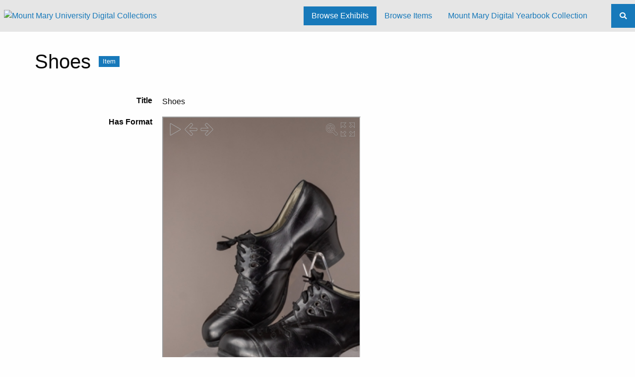

--- FILE ---
content_type: text/html; charset=utf-8
request_url: https://digitalcollections.mtmary.edu/exhibits/show/mountmaryuniversityfashionarch/item/2690
body_size: 3330
content:
<!DOCTYPE html>
<html lang="en-US">
<head>
    <meta charset="utf-8">
    <meta name="viewport" content="width=device-width, initial-scale=1">
            <meta name="copyright" content="©2025 Mount Mary University" />
                <title>Shoes &middot; Mount Mary University Digital Collections</title>

    <link rel="alternate" type="application/rss+xml" title="Omeka RSS Feed" href="/items/browse?output=rss2" /><link rel="alternate" type="application/atom+xml" title="Omeka Atom Feed" href="/items/browse?output=atom" />
    <!-- Plugin Stuff -->

    

    <!-- Stylesheets -->
    <link href="/application/views/scripts/css/public.css?v=3.1.2" media="screen" rel="stylesheet" type="text/css" >
<link href="/plugins/ShortcodeCarousel/views/public/css/jcarousel.responsive.css?v=3.1.2" media="all" rel="stylesheet" type="text/css" >
<link href="/plugins/Html5Media/views/shared/mediaelement/mediaelementplayer-legacy.min.css?v=2.8.1" media="all" rel="stylesheet" type="text/css" >
<link href="/plugins/Html5Media/views/shared/css/html5media.css?v=2.8.1" media="all" rel="stylesheet" type="text/css" >
<link href="/application/views/scripts/css/iconfonts.css?v=3.1.2" media="all" rel="stylesheet" type="text/css" >
<link href="/themes/foundation/css/default.css?v=3.1.2" media="all" rel="stylesheet" type="text/css" ><style type="text/css" media="all">
<!--
.garment-360-view {
border:none
}
-->
</style>
<style type="text/css" media="all">
<!--

        .banner {
            height: auto;
            background-position: center;
        }
-->
</style>
<style type="text/css" media="all">
<!--

            @media screen and (max-width:640px) {
                .banner {
                    height: ;
                }
            }
-->
</style>
    <!-- JavaScripts -->
    <script type="text/javascript" src="//ajax.googleapis.com/ajax/libs/jquery/3.6.0/jquery.min.js"></script>
<script type="text/javascript">
    //<!--
    window.jQuery || document.write("<script type=\"text\/javascript\" src=\"\/application\/views\/scripts\/javascripts\/vendor\/jquery.js?v=3.1.2\" charset=\"utf-8\"><\/script>")    //-->
</script>
<script type="text/javascript" src="//ajax.googleapis.com/ajax/libs/jqueryui/1.12.1/jquery-ui.min.js"></script>
<script type="text/javascript">
    //<!--
    window.jQuery.ui || document.write("<script type=\"text\/javascript\" src=\"\/application\/views\/scripts\/javascripts\/vendor\/jquery-ui.js?v=3.1.2\" charset=\"utf-8\"><\/script>")    //-->
</script>
<script type="text/javascript" src="/application/views/scripts/javascripts/vendor/jquery.ui.touch-punch.js"></script>
<script type="text/javascript">
    //<!--
    jQuery.noConflict();    //-->
</script>
<script type="text/javascript" src="/plugins/ShortcodeCarousel/views/public/javascripts/jcarousel.responsive.js?v=3.1.2"></script>
<script type="text/javascript" src="/plugins/ShortcodeCarousel/views/public/javascripts/jquery.jcarousel.min.js?v=3.1.2"></script>
<script type="text/javascript" src="/plugins/Html5Media/views/shared/mediaelement/mediaelement-and-player.min.js?v=2.8.1"></script>
<script type="text/javascript" src="/application/views/scripts/javascripts/globals.js?v=3.1.2"></script>
<script type="text/javascript" src="/themes/foundation/javascripts/app.js?v=3.1.2"></script>
<script type="text/javascript" src="//cdn.jsdelivr.net/npm/foundation-sites@6.5.3/dist/js/foundation.min.js"></script></head>
<body class="resource items show double horizontal-menu">
    <a href="#content" id="skipnav">Skip to main content</a>
        <div id="offCanvas" class="off-canvas position-left" data-off-canvas>
        <ul id="top-nav" class="vertical menu accordion-menu" data-accordion-menu data-submenu-toggle="true">
                                                        <li class="active">
                <a 
                    class="nav-header" 
                    href="/exhibits"
                                        >
                                                <span class=""></span>
                                        Browse Exhibits                </a>
            </li>
                                                                <li>
                <a 
                    class="nav-header" 
                    href="/items/browse"
                                        >
                                                <span class=""></span>
                                        Browse Items                </a>
            </li>
                                                                        <li>
                <a 
                    class="nav-header" 
                    href="https://box2.nmtvault.com/MntMary/jsp/RcWebBrowse.jsp"
                                        >
                                                <span class=""></span>
                                        Mount Mary Digital Yearbook Collection                </a>
            </li>
            </ul>
    </div>
    <div class="off-canvas-content" data-off-canvas-content>
    <header role="banner">
            <div class="top-bar">
    <nav class="top-bar-left">
        <div class="title-bar" data-responsive-toggle="primary-nav" data-hide-for="large">
            <button class="menu-toggle" type="button" data-toggle="offCanvas" aria-label="Menu"><i class="fas fa-bars"></i></button>
        </div>
        <a href="https://digitalcollections.mtmary.edu" class="site-title hide-for-small-only" title="Logo"><img src="https://digitalcollections.mtmary.edu/files/theme_uploads/cedac31d1d01a327a6702261dd7e191a.png" alt="Mount Mary University Digital Collections" /></a>
        <a href="https://digitalcollections.mtmary.edu" class="site-title show-for-small-only" title="Logo">Mount Mary University Digital Collections</a>
    </nav>
    <nav id="primary-nav" role="navigation" class="top-bar-right">
        <div class="flex-fix">
          <ul id="top-nav" class="dropdown menu" data-dropdown-menu>
                                                        <li class="active">
                <a 
                    class="nav-header" 
                    href="/exhibits"
                                        >
                                                <span class=""></span>
                                        Browse Exhibits                </a>
            </li>
                                                                <li>
                <a 
                    class="nav-header" 
                    href="/items/browse"
                                        >
                                                <span class=""></span>
                                        Browse Items                </a>
            </li>
                                                                        <li>
                <a 
                    class="nav-header" 
                    href="https://box2.nmtvault.com/MntMary/jsp/RcWebBrowse.jsp"
                                        >
                                                <span class=""></span>
                                        Mount Mary Digital Yearbook Collection                </a>
            </li>
            </ul>
        </div>
    </nav>
    <button type="button" class="search-toggle closed button" aria-controls="search-form" aria-expanded="false" aria-label="Search"><i class="fas fa-search"></i></button>
</div>            </header>

    <div id="search-container" role="search" class="closed">
                <form id="search-form" name="search-form" action="/search" aria-label="Search" method="get">    <input type="text" name="query" id="query" value="" title="Search" class="cell large-11">            <input type="hidden" name="query_type" value="keyword" id="query_type">                <input type="hidden" name="record_types[]" value="Item" id="record_types">                <input type="hidden" name="record_types[]" value="File" id="record_types">                <input type="hidden" name="record_types[]" value="Exhibit" id="record_types">                <button name="submit_search" id="submit_search" type="submit" value="Submit" class="cell large-1">Submit</button></form>
            </div>

    <div id="content" role="main">
        <a href="https://digitalcollections.mtmary.edu" class="site-title print-only" title="Logo"><img src="https://digitalcollections.mtmary.edu/files/theme_uploads/cedac31d1d01a327a6702261dd7e191a.png" alt="Mount Mary University Digital Collections" /></a>
        <div class="grid-container">
        <div class="resource-title">
    <h2>Shoes</h2>
    <h3 class="label">Item</h3>
</div>
<div class="wrap">
    
    <!-- Items metadata -->
    <div id="resource-values" class="inline">
        <div class="element-set">
            <div id="dublin-core-title" class="element">
        <h3>Title</h3>
                    <div class="element-text">Shoes</div>
            </div><!-- end element -->
        <div id="dublin-core-has-format" class="element">
        <h3>Has Format</h3>
                    <div class="element-text"><div class="rotating-item-view"><iframe width="400" height="600" src="https://digitalcollections.mtmary.edu:8443/2008-01-02ab/iframe.html"></iframe></div>
<div><a href="https://digitalcollections.mtmary.edu:8443/2008-01-02ab" target="_blank" rel="noopener">View 360 Image in New Window</a></div></div>
            </div><!-- end element -->
        <div id="dublin-core-description" class="element">
        <h3>Description</h3>
                    <div class="element-text">Black smooth leather oxford shoes; stitching across top of shoes; 1.5 inch chunky stacked heel. A. Right shoe. B. Left shoe. Worn with habit (2008.01.01.a-h).<br />
<br />
Worn by Sister M. Jovanna. </div>
            </div><!-- end element -->
        <div id="dublin-core-relation" class="element">
        <h3>Relation</h3>
                    <div class="element-text"><a href="https://digitalcollections.mtmary.edu/items/show/2586" target="_blank" rel="noopener">Nun's habit</a> (<span>Object ID #2008.01.01.a-h)</span></div>
            </div><!-- end element -->
        <div id="dublin-core-date" class="element">
        <h3>Date</h3>
                    <div class="element-text">1954-1964</div>
            </div><!-- end element -->
        <div id="dublin-core-is-part-of" class="element">
        <h3>Is Part Of</h3>
                    <div class="element-text"><a href="https://digitalcollections.mtmary.edu/exhibits/show/mountmaryuniversityfashionarch/digitalfashionarchive/designers/mountmaryssnd" target="_blank" rel="noopener">Mount Mary Student and School Sisters of Notre Dame (SSND) Designs exhibit</a></div>
            </div><!-- end element -->
        <div id="dublin-core-identifier" class="element">
        <h3>Identifier</h3>
                    <div class="element-text">Object ID #2008.01.02.ab</div>
                    <div class="element-text">https://digitalcollections.mtmary.edu/files/original/8c606852243f41b63a7558305a448af7.jpg</div>
            </div><!-- end element -->
        <div id="dublin-core-rights" class="element">
        <h3>Rights</h3>
                    <div class="element-text">https://creativecommons.org/licenses/by-nc/4.0/</div>
            </div><!-- end element -->
        <div id="dublin-core-subject" class="element">
        <h3>Subject</h3>
                    <div class="element-text">Shoes</div>
            </div><!-- end element -->
        <div id="dublin-core-type" class="element">
        <h3>Type</h3>
                    <div class="element-text">Still Image</div>
            </div><!-- end element -->
        <div id="dublin-core-format" class="element">
        <h3>Format</h3>
                    <div class="element-text">360 View</div>
            </div><!-- end element -->
        <div id="dublin-core-access-rights" class="element">
        <h3>Access Rights</h3>
                    <div class="element-text"><a href="https://creativecommons.org/licenses/by-nc/4.0/" target="_blank" rel="noopener">This work is licensed under a Creative Commons Attribution-NonCommercial 4.0 International License.</a></div>
            </div><!-- end element -->
    </div><!-- end element-set -->

        
                  <div id="collection" class="element">
            <h3>Collection</h3>
            <div class="element-text"><a href="/collections/show/25">Mount Mary Student and School Sisters of Notre Dame (SSND) Designs Collection</a></div>
          </div>
                
         <!-- The following prints a list of all tags associated with the item -->
                <div id="item-tags" class="element">
            <h3>Tags</h3>
            <div class="element-text"><a href="/items/browse?tags=black" rel="tag">black</a>, <a href="/items/browse?tags=leather" rel="tag">leather</a>, <a href="/items/browse?tags=Mount+Mary" rel="tag">Mount Mary</a>, <a href="/items/browse?tags=nun" rel="tag">nun</a>, <a href="/items/browse?tags=oxfords" rel="tag">oxfords</a>, <a href="/items/browse?tags=School+Sisters+of+Notre+Dame" rel="tag">School Sisters of Notre Dame</a>, <a href="/items/browse?tags=shoes" rel="tag">shoes</a></div>
        </div>
                
        <!-- The following prints a citation for this item. -->
        <div id="item-citation" class="element">
            <h3>Citation</h3>
            <div class="element-text">&#8220;Shoes,&#8221; <em>Mount Mary University Digital Collections</em>, accessed January 20, 2026, <span class="citation-url">https://digitalcollections.mtmary.edu/items/show/2690</span>.</div>
        </div>

        
           </div>

    <div class="item-pagination navigation">
        <div id="previous-item" class="previous"><a href="/items/show/2688" class="button">&larr; Previous Item</a></div>
        <div id="next-item" class="next"><a href="/items/show/2692" class="button">Next Item &rarr;</a></div>
    </div>
</div> <!-- End of Primary. -->

     </div><!-- end content -->

    <footer role="contentinfo">

        <div id="footer-text">
                        <h5>©2025 <a href="https://mtmary.edu/" target="_blank" rel="noopener">Mount Mary University</a></h5>                        
                    </div>

        
    </footer><!-- end footer -->
    
    </div><!-- end grid-container -->
    </div><!-- end off canvas content -->

    <script type="text/javascript">
    jQuery(document).ready(function () {
        Omeka.skipNav();
        jQuery(document).foundation();
    });
    </script>

</body>
</html>


--- FILE ---
content_type: text/javascript
request_url: https://digitalcollections.mtmary.edu:8443/2008-01-02ab/firstrow.js
body_size: 19
content:
var firstRow = 1;


--- FILE ---
content_type: text/javascript
request_url: https://digitalcollections.mtmary.edu:8443/2008-01-02ab/rotationaftercontrol.js
body_size: 41
content:
var isRotationAfterMouseControl = true;


--- FILE ---
content_type: text/javascript
request_url: https://digitalcollections.mtmary.edu:8443/2008-01-02ab/PxLoader.js
body_size: 3467
content:
/*
 * PixelLab Resource Loader
 * Loads resources while providing progress updates.
 */
(function (root, factory) {
    if (typeof define === 'function' && define.amd) {
        // AMD. Register as an anonymous module.
        define([], function () {
            return (root.PxLoader = factory());
        });
    } else if (typeof module === 'object' && module.exports) {
        // Node. Does not work with strict CommonJS, but
        // only CommonJS-like environments that support module.exports,
        // like Node.
        module.exports = factory();
    } else {
        // Browser globals
        root.PxLoader = factory();
    }
}(this, function () {
    function PxLoader(settings) {

        // merge settings with defaults
        settings = settings || {};
        this.settings = settings;

        // how frequently we poll resources for progress
        if (settings.statusInterval == null) {
            settings.statusInterval = 5000; // every 5 seconds by default
        }

        // delay before logging since last progress change
        if (settings.loggingDelay == null) {
            settings.loggingDelay = 20 * 1000; // log stragglers after 20 secs
        }

        // stop waiting if no progress has been made in the moving time window
        if (settings.noProgressTimeout == null) {
            settings.noProgressTimeout = Infinity; // do not stop waiting by default
        }

        var entries = [],
            // holds resources to be loaded with their status
            completionListeners = [],
            progressListeners = [],
            timeStarted, progressChanged = Date.now();

        /**
         * The status of a resource
         * @enum {number}
         */
        var ResourceState = {
            QUEUED: 0,
            WAITING: 1,
            LOADED: 2,
            ERROR: 3,
            TIMEOUT: 4
        };

        // places non-array values into an array.
        var ensureArray = function(val) {
            if (val == null) {
                return [];
            }

            if (Array.isArray(val)) {
                return val;
            }

            return [val];
        };

        // add an entry to the list of resources to be loaded
        this.add = function(resource) {

            // TODO: would be better to create a base class for all resources and
            // initialize the PxLoaderTags there rather than overwritting tags here
            resource.tags = new PxLoaderTags(resource.tags);

            // ensure priority is set
            if (resource.priority == null) {
                resource.priority = Infinity;
            }

            entries.push({
                resource: resource,
                status: ResourceState.QUEUED
            });
        };

        this.addProgressListener = function(callback, tags) {
            progressListeners.push({
                callback: callback,
                tags: new PxLoaderTags(tags)
            });
        };

        this.addCompletionListener = function(callback, tags) {
            completionListeners.push({
                tags: new PxLoaderTags(tags),
                callback: function(e) {
                    if (e.completedCount === e.totalCount) {
                        callback(e);
                    }
                }
            });
        };

        // creates a comparison function for resources
        var getResourceSort = function(orderedTags) {

            // helper to get the top tag's order for a resource
            orderedTags = ensureArray(orderedTags);
            var getTagOrder = function(entry) {
                var resource = entry.resource,
                    bestIndex = Infinity;
                for (var i = 0; i < resource.tags.length; i++) {
                    for (var j = 0; j < Math.min(orderedTags.length, bestIndex); j++) {
                        if (resource.tags.all[i] === orderedTags[j] && j < bestIndex) {
                            bestIndex = j;
                            if (bestIndex === 0) {
                                break;
                            }
                        }
                        if (bestIndex === 0) {
                            break;
                        }
                    }
                }
                return bestIndex;
            };
            return function(a, b) {
                // check tag order first
                var aOrder = getTagOrder(a),
                    bOrder = getTagOrder(b);
                if (aOrder < bOrder) { return -1; }
                if (aOrder > bOrder) { return 1; }

                // now check priority
                if (a.priority < b.priority) { return -1; }
                if (a.priority > b.priority) { return 1; }
                return 0;
            };
        };

        this.start = function(orderedTags) {
            timeStarted = Date.now();

            // first order the resources
            var compareResources = getResourceSort(orderedTags);
            entries.sort(compareResources);

            // trigger requests for each resource
            for (var i = 0, len = entries.length; i < len; i++) {
                var entry = entries[i];
                entry.status = ResourceState.WAITING;
                entry.resource.start(this);
            }

            // do an initial status check soon since items may be loaded from the cache
            setTimeout(statusCheck, 100);
        };

        var statusCheck = function() {
            var checkAgain = false,
                noProgressTime = Date.now() - progressChanged,
                timedOut = (noProgressTime >= settings.noProgressTimeout),
                shouldLog = (noProgressTime >= settings.loggingDelay);

            for (var i = 0, len = entries.length; i < len; i++) {
                var entry = entries[i];
                if (entry.status !== ResourceState.WAITING) {
                    continue;
                }

                // see if the resource has loaded
                if (entry.resource.checkStatus) {
                    entry.resource.checkStatus();
                }

                // if still waiting, mark as timed out or make sure we check again
                if (entry.status === ResourceState.WAITING) {
                    if (timedOut) {
                        entry.resource.onTimeout();
                    } else {
                        checkAgain = true;
                    }
                }
            }

            // log any resources that are still pending
            if (shouldLog && checkAgain) {
                log();
            }

            if (checkAgain) {
                setTimeout(statusCheck, settings.statusInterval);
            }
        };

        this.isBusy = function() {
            for (var i = 0, len = entries.length; i < len; i++) {
                if (entries[i].status === ResourceState.QUEUED || entries[i].status === ResourceState.WAITING) {
                    return true;
                }
            }
            return false;
        };

        var onProgress = function(resource, statusType) {

            var entry = null,
                i, len, listeners, listener, shouldCall;

            // find the entry for the resource
            for (i = 0, len = entries.length; i < len; i++) {
                if (entries[i].resource === resource) {
                    entry = entries[i];
                    break;
                }
            }

            // we have already updated the status of the resource
            if (entry == null || entry.status !== ResourceState.WAITING) {
                return;
            }
            entry.status = statusType;
            progressChanged = Date.now();

            // ensure completion listeners fire after progress listeners
            listeners = progressListeners.concat( completionListeners );

            // fire callbacks for interested listeners
            for (i = 0, len = listeners.length; i < len; i++) {

                listener = listeners[i];
                if (listener.tags.length === 0) {
                    // no tags specified so always tell the listener
                    shouldCall = true;
                } else {
                    // listener only wants to hear about certain tags
                    shouldCall = resource.tags.intersects(listener.tags);
                }

                if (shouldCall) {
                    sendProgress(entry, listener);
                }
            }
        };

        this.onLoad = function(resource) {
            onProgress(resource, ResourceState.LOADED);
        };
        this.onError = function(resource) {
            onProgress(resource, ResourceState.ERROR);
        };
        this.onTimeout = function(resource) {
            onProgress(resource, ResourceState.TIMEOUT);
        };

        // sends a progress report to a listener
        var sendProgress = function(updatedEntry, listener) {
            // find stats for all the resources the caller is interested in
            var completed = 0,
                total = 0,
                i, len, entry, includeResource;
            for (i = 0, len = entries.length; i < len; i++) {

                entry = entries[i];
                includeResource = false;

                if (listener.tags.length === 0) {
                    // no tags specified so always tell the listener
                    includeResource = true;
                } else {
                    includeResource = entry.resource.tags.intersects(listener.tags);
                }

                if (includeResource) {
                    total++;
                    if (entry.status === ResourceState.LOADED ||
                        entry.status === ResourceState.ERROR ||
                        entry.status === ResourceState.TIMEOUT) {

                        completed++;
                    }
                }
            }

            listener.callback({
                // info about the resource that changed
                resource: updatedEntry.resource,

                // should we expose StatusType instead?
                loaded: (updatedEntry.status === ResourceState.LOADED),
                error: (updatedEntry.status === ResourceState.ERROR),
                timeout: (updatedEntry.status === ResourceState.TIMEOUT),

                // updated stats for all resources
                completedCount: completed,
                totalCount: total
            });
        };

        // prints the status of each resource to the console
        var log = this.log = function(showAll) {
            if (!window.console) {
                return;
            }

            var elapsedSeconds = Math.round((Date.now() - timeStarted) / 1000);
            window.console.log('PxLoader elapsed: ' + elapsedSeconds + ' sec');

            for (var i = 0, len = entries.length; i < len; i++) {
                var entry = entries[i];
                if (!showAll && entry.status !== ResourceState.WAITING) {
                    continue;
                }

                var message = 'PxLoader: #' + i + ' ' + entry.resource.getName();
                switch(entry.status) {
                    case ResourceState.QUEUED:
                        message += ' (Not Started)';
                        break;
                    case ResourceState.WAITING:
                        message += ' (Waiting)';
                        break;
                    case ResourceState.LOADED:
                        message += ' (Loaded)';
                        break;
                    case ResourceState.ERROR:
                        message += ' (Error)';
                        break;
                    case ResourceState.TIMEOUT:
                        message += ' (Timeout)';
                        break;
                }

                if (entry.resource.tags.length > 0) {
                    message += ' Tags: [' + entry.resource.tags.all.join(',') + ']';
                }

                window.console.log(message);
            }
        };
    }


    // Tag object to handle tag intersection; once created not meant to be changed
    // Performance rationale: http://jsperf.com/lists-indexof-vs-in-operator/3

    function PxLoaderTags(values) {

        this.all = [];
        this.first = null; // cache the first value
        this.length = 0;

        // holds values as keys for quick lookup
        this.lookup = {};

        if (values) {

            // first fill the array of all values
            if (Array.isArray(values)) {
                // copy the array of values, just to be safe
                this.all = values.slice(0);
            } else if (typeof values === 'object') {
                for (var key in values) {
                    if(values.hasOwnProperty(key)) {
                        this.all.push(key);
                    }
                }
            } else {
                this.all.push(values);
            }

            // cache the length and the first value
            this.length = this.all.length;
            if (this.length > 0) {
                this.first = this.all[0];
            }

            // set values as object keys for quick lookup during intersection test
            for (var i = 0; i < this.length; i++) {
                this.lookup[this.all[i]] = true;
            }
        }
    }

    // compare this object with another; return true if they share at least one value
    PxLoaderTags.prototype.intersects = function(other) {

        // handle empty values case
        if (this.length === 0 || other.length === 0) {
            return false;
        }

        // only a single value to compare?
        if (this.length === 1 && other.length === 1) {
            return this.first === other.first;
        }

        // better to loop through the smaller object
        if (other.length < this.length) {
            return other.intersects(this);
        }

        // loop through every key to see if there are any matches
        for (var key in this.lookup) {
            if (other.lookup[key]) {
                return true;
            }
        }

        return false;
    };

    return PxLoader;
}));

--- FILE ---
content_type: text/javascript
request_url: https://digitalcollections.mtmary.edu:8443/2008-01-02ab/playtype.js
body_size: 55
content:
var isPlaying = false;
var isSingleRotation = false;


--- FILE ---
content_type: text/javascript
request_url: https://digitalcollections.mtmary.edu:8443/2008-01-02ab/largesize.js
body_size: 103
content:
var normalWidth = 400;
var normalHeight = 400;
var largeWidth = 2716;
var largeHeight = 2716;
var hotspotsWidth = 311;
var hotspotsHeight = 600;
var hotspotsImageWidth = 0;
var hotspotsImageHeight = 0;


--- FILE ---
content_type: text/javascript
request_url: https://digitalcollections.mtmary.edu:8443/2008-01-02ab/zoomsensitivity.js
body_size: 26
content:
var zoomSensitivity = 1;


--- FILE ---
content_type: text/javascript
request_url: https://digitalcollections.mtmary.edu:8443/2008-01-02ab/buttons.js
body_size: 356
content:
var corners = ["controllerContainerTopLeft", "controllerContainerTopCenter", "controllerContainerTopRight", "controllerContainerBottomLeft", "controllerContainerBottomCenter", "controllerContainerBottomRight"];
var buttons = new Object();

var tl = ["play", "prev", "next"];
var tc = [];
var tr = ["zoomin", "fullscreen"];
var bl = [];
var bc = [];
var br = [];

buttons["controllerContainerTopLeft"] = tl;
buttons["controllerContainerTopCenter"] = tc;
buttons["controllerContainerTopRight"] = tr;
buttons["controllerContainerBottomLeft"] = bl;
buttons["controllerContainerBottomCenter"] = bc;
buttons["controllerContainerBottomRight"] = br;

for (var c=0; c<corners.length; c++)
{
    var btns = buttons[corners[c]];

    for (var i=0; i<btns.length; i++)
    {
        if (document.getElementById(btns[i]))
        {
            var element = document.getElementById(btns[i]);
            document.getElementById(corners[c]).appendChild(element); 
        }
    }
}


--- FILE ---
content_type: text/javascript
request_url: https://digitalcollections.mtmary.edu:8443/2008-01-02ab/images.js
body_size: 168
content:
var imagePaths = [
"img/2008.01.02ab_1.jpg",
"img/2008.01.02ab_2.jpg",
"img/2008.01.02ab_3.jpg",
"img/2008.01.02ab_4.jpg",
"img/2008.01.02ab_5.jpg",
"img/2008.01.02ab_6.jpg",
"img/2008.01.02ab_7.jpg",
"img/2008.01.02ab_8.jpg",
"img/2008.01.02ab_9.jpg",
"img/2008.01.02ab_10.jpg",
"img/2008.01.02ab_11.jpg",
"img/2008.01.02ab_12.jpg",
"img/2008.01.02ab_13.jpg",
"img/2008.01.02ab_14.jpg",
"img/2008.01.02ab_15.jpg",
"img/2008.01.02ab_16.jpg",
"img/2008.01.02ab_17.jpg",
"img/2008.01.02ab_18.jpg",
"img/2008.01.02ab_19.jpg",
"img/2008.01.02ab_20.jpg",
"img/2008.01.02ab_21.jpg",
"img/2008.01.02ab_22.jpg",
"img/2008.01.02ab_23.jpg",
"img/2008.01.02ab_24.jpg",
"img/2008.01.02ab_25.jpg",
"img/2008.01.02ab_26.jpg",
"img/2008.01.02ab_27.jpg",
"img/2008.01.02ab_28.jpg",
"img/2008.01.02ab_29.jpg",
"img/2008.01.02ab_30.jpg",
"img/2008.01.02ab_31.jpg",
"img/2008.01.02ab_32.jpg",
"img/2008.01.02ab_33.jpg",
"img/2008.01.02ab_34.jpg",
"img/2008.01.02ab_35.jpg",
"img/2008.01.02ab_36.jpg"
];
